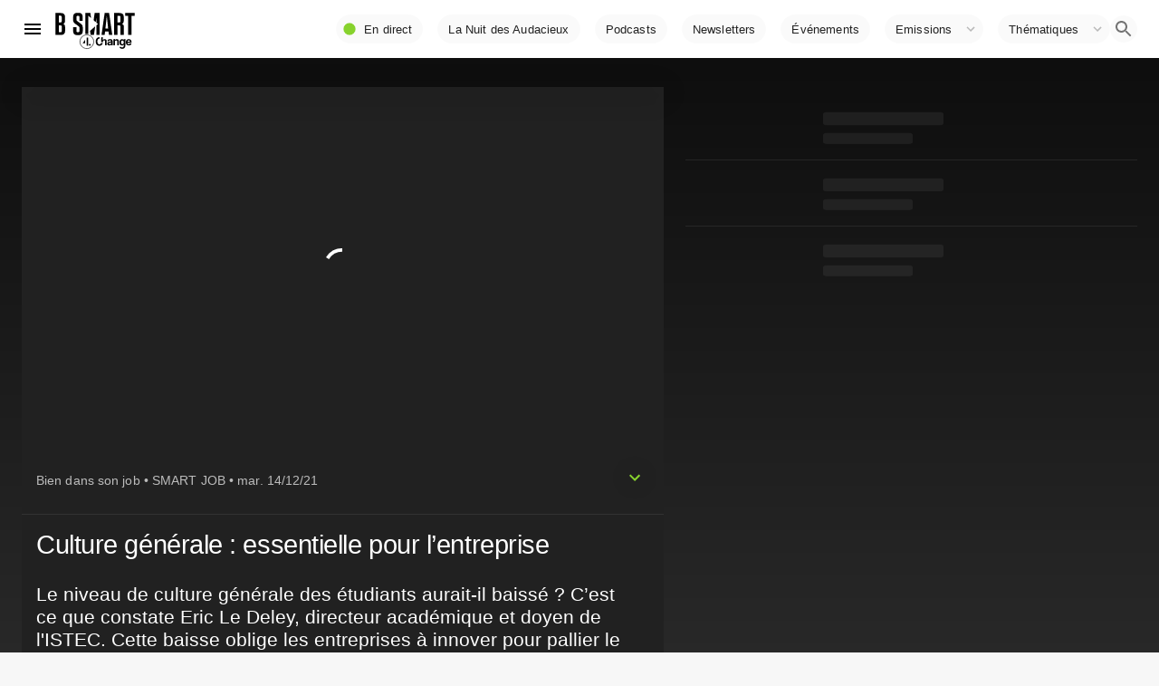

--- FILE ---
content_type: text/html; charset=utf-8
request_url: https://www.google.com/recaptcha/api2/aframe
body_size: 269
content:
<!DOCTYPE HTML><html><head><meta http-equiv="content-type" content="text/html; charset=UTF-8"></head><body><script nonce="LlG3R8EzD0941AJEDBZ8ww">/** Anti-fraud and anti-abuse applications only. See google.com/recaptcha */ try{var clients={'sodar':'https://pagead2.googlesyndication.com/pagead/sodar?'};window.addEventListener("message",function(a){try{if(a.source===window.parent){var b=JSON.parse(a.data);var c=clients[b['id']];if(c){var d=document.createElement('img');d.src=c+b['params']+'&rc='+(localStorage.getItem("rc::a")?sessionStorage.getItem("rc::b"):"");window.document.body.appendChild(d);sessionStorage.setItem("rc::e",parseInt(sessionStorage.getItem("rc::e")||0)+1);localStorage.setItem("rc::h",'1769675957178');}}}catch(b){}});window.parent.postMessage("_grecaptcha_ready", "*");}catch(b){}</script></body></html>

--- FILE ---
content_type: application/javascript; charset=UTF-8
request_url: https://www.bsmart.fr/_next/static/chunks/4783.d32500f6f350a586.js
body_size: 990
content:
"use strict";(self.webpackChunk_N_E=self.webpackChunk_N_E||[]).push([[4783],{84783:function(e,t,n){n.r(t),n.d(t,{AdContext:function(){return a},default:function(){return l}});var i=n(85893),o=n(67294),r=n(97928);function s(e,t){return function(e){if(Array.isArray(e))return e}(e)||function(e,t){var n=[],i=!0,o=!1,r=void 0;try{for(var s,a=e[Symbol.iterator]();!(i=(s=a.next()).done)&&(n.push(s.value),!t||n.length!==t);i=!0);}catch(d){o=!0,r=d}finally{try{i||null==a.return||a.return()}finally{if(o)throw r}}return n}(e,t)||function(){throw new TypeError("Invalid attempt to destructure non-iterable instance")}()}var a=o.createContext(),d={};function l(e){var t=s(o.useState([]),2),n=(t[0],t[1],s(o.useState(null),2)),l=n[0],u=n[1];o.useEffect((function(){r.eX.getGoogletag().then((function(e){e.cmd.push((function(){e.pubads().addEventListener("slotOnload",(function(e){})),e.pubads().addEventListener("slotRenderEnded",(function(e){var t=d[e.slot.getSlotElementId()];t&&t.onSlotRender&&t.onSlotRender(e)})),e.pubads().addEventListener("slotRequested",(function(e){e.slot.getSlotElementId()})),e.pubads().addEventListener("slotResponseReceived",(function(e){var t=d[e.slot.getSlotElementId()];t&&t.onSlotVisibilityChanged&&t.onSlotResponseReceived(e)})),e.pubads().addEventListener("slotVisibilityChanged",(function(e){var t=d[e.slot.getSlotElementId()];t&&t.onSlotVisibilityChanged&&t.onSlotVisibilityChanged(e)})),e.pubads().addEventListener("impressionViewable",(function(e){var t=d[e.slot.getSlotElementId()];t&&t.onSlotIsViewable&&t.onSlotIsViewable(e)})),e.pubads().enableSingleRequest(),e.enableServices()})),u(e)})).catch((function(e){console.log("eerrrrrrr",e)}))}),[]);var c={googletag:l,registerAd:function(e){var t=e.dimensions,n=[];t.map((function(e,t){e.map((function(e){n.find((function(t){return t[0]===e[0]&&t[1]===e[1]}))||n.push(e)}))})),l.cmd.push((function(){var t=l.defineSlot("/22452337188/".concat(e.slotName),n,e.id);t.addService(l.pubads());var i=l.sizeMapping(),o=0;e.sizemap.breakpoints.forEach((function(t){i=i.addSize(t,e.dimensions[o]),o+=1}));var r=i.build();t.defineSizeMapping(r),t.setCollapseEmptyDiv(!0,!0),e.targeting&&Object.keys(e.targeting).forEach((function(n){t.setTargeting(n,e.targeting[n])})),l.display(e.id),d[e.id]=e,e.onSlotRegistered(t)}))},destroyAd:function(e){l.cmd.push((function(){l.destroySlots([e]);delete d[e.getSlotId().getDomId()]}))},refreshAd:function(e){l.cmd.push((function(){l.pubads().refresh([e])}))}};return(0,i.jsx)(a.Provider,{value:c,children:e.children})}}}]);

--- FILE ---
content_type: application/xml
request_url: https://dmxleo.dailymotion.com/cdn/manifest/video/x86a8di.m3u8?af=2%2C7%2C8%2C9&vv=1%2C2%2C3%2C4%2C5%2C6%2C7%2C8%2C11%2C12%2C13%2C14&mm=video%2Fmp4%2Cvideo%2Fwebm%2Caudio%2Fmp4%2Caudio%2Fmpeg%2Caudio%2Faac%2Caudio%2Fmpeg3%2Caudio%2Fmp3%2Caudio%2Fvnd.wave%2Caudio%2Fwav%2Caudio%2Fwave%2Caudio%2Fogg%2Caudio%2Fvorbis%2Cimage%2Fjpeg%2Cimage%2Fpng%2Cimage%2Fwebp%2Cimage%2Fsvg%2Bxml&cse=1jg4eg5dkf867d0b5d9&rts=580573&rhv=1&cen=prod&cpi=x2cwseh&cpt=player&rla=en&cpr=x7hlv&eb=https%3A%2F%2Fwww.bsmart.fr%2Fvideo%2F10755-smart-job-partie-14-decembre-2021&ps=709x399&td=www.bsmart.fr&reader_gdpr_flag=0&reader_gdpr_consent=&gdpr_binary_consent=opt-out&gdpr_comes_from_infopack=0&reader_us_privacy=1---&vl=-1&ciid=1jg4eg5dkf867d0b5d9_VMAP_0_0&cidx=0&sidx=0&vidIdx=0&omp=Dailymotion%2F1.0&omn=0&imal=1&uid_dm=5a5fa2e2-4835-7259-d7d3-b2cc22dcdd67&ccCustomParams=program%3Dsmart-job%26program_part%3DPART20%26video_typology%3DSEQUENCE%26video_id%3D10755%26emission_id%3D4080%26edition%3D%26aired_at%3D2021-12-14%26week_number%3D50%26aired_at_day%3Dmardi%26ops%3DDEFAULT%26dm_id%3Dx86a8di&3pcb=0&rap=1&apo=monetization&pos=1&pbm=2
body_size: 5750
content:
<?xml version="1.0" encoding="UTF-8"?><vmap:VMAP xmlns:vmap="http://www.iab.net/videosuite/vmap" version="1.0"><vmap:AdBreak breakType="linear" breakId="preroll1" timeOffset="start"><vmap:AdSource id="preroll1"><vmap:VASTAdData><VAST version="3.0"><Ad><InLine><AdSystem>Leo</AdSystem><AdTitle>noad</AdTitle><Extensions><Extension type="dailymotion" source="dailymotion">{"noAd":{"reasonId":1106,"reason":"viewing context|bot-detected"},"inventoryId":"f9b494fc-9b81-40a8-b678-cdcba45d9b93"}</Extension></Extensions></InLine></Ad></VAST></vmap:VASTAdData></vmap:AdSource><vmap:Extensions><vmap:Extension type="dailymotion" source="dailymotion"><![CDATA[{"timeout":15000}]]></vmap:Extension></vmap:Extensions></vmap:AdBreak><vmap:AdBreak breakType="linear,nonlinear" breakId="midroll1-1" timeOffset="00:05:00" repeatAfter="00:05:00"><vmap:AdSource id="midroll1-1"><vmap:AdTagURI templateType="vast3">https://dmxleo.dailymotion.com/cdn/manifest/video/x86a8di.m3u8?auth=[base64]&amp;vo=[MEDIAPLAYHEAD]&amp;vv=1%2C2%2C3%2C4%2C5%2C6%2C7%2C8%2C11%2C12%2C13%2C14&amp;sec=1&amp;rts=580573&amp;rla=en&amp;rhv=1&amp;reader_us_privacy=1---&amp;reader.player=dailymotion&amp;plt=1&amp;pbm=2&amp;mm=video%2Fmp4%2Cvideo%2Fwebm%2Caudio%2Fmp4%2Caudio%2Fmpeg%2Caudio%2Faac%2Caudio%2Fmpeg3%2Caudio%2Fmp3%2Caudio%2Fvnd.wave%2Caudio%2Fwav%2Caudio%2Fwave%2Caudio%2Fogg%2Caudio%2Fvorbis%2Cimage%2Fjpeg%2Cimage%2Fpng%2Cimage%2Fwebp%2Cimage%2Fsvg%2Bxml&amp;lnrt=1&amp;eb=https%3A%2F%2Fwww.bsmart.fr%2Fvideo%2F10755-smart-job-partie-14-decembre-2021&amp;dmngv=1.0&amp;dmng=Dailymotion&amp;dlvr=1%2C2&amp;cse=1jg4eg5dkf867d0b5d9&amp;cpt=player&amp;cpr=x7hlv&amp;cpi=x2cwseh&amp;cen=prod&amp;cbrs=1&amp;battr=9%2C10%2C11%2C12%2C13%2C14%2C17&amp;apo=monetization&amp;3pcb=0&amp;r=v</vmap:AdTagURI></vmap:AdSource><vmap:Extensions><vmap:Extension type="dailymotion" source="dailymotion"><![CDATA[{"timeout":15000}]]></vmap:Extension></vmap:Extensions></vmap:AdBreak><vmap:AdBreak breakType="linear" breakId="postroll1" timeOffset="end"><vmap:AdSource id="postroll1"><vmap:AdTagURI templateType="vast3">https://dmxleo.dailymotion.com/cdn/manifest/video/x86a8di.m3u8?auth=[base64]&amp;vv=1%2C2%2C3%2C4%2C5%2C6%2C7%2C8%2C11%2C12%2C13%2C14&amp;sec=1&amp;rts=580573&amp;rla=en&amp;rhv=1&amp;reader_us_privacy=1---&amp;reader.player=dailymotion&amp;plt=1&amp;pbm=2&amp;mm=video%2Fmp4%2Cvideo%2Fwebm%2Caudio%2Fmp4%2Caudio%2Fmpeg%2Caudio%2Faac%2Caudio%2Fmpeg3%2Caudio%2Fmp3%2Caudio%2Fvnd.wave%2Caudio%2Fwav%2Caudio%2Fwave%2Caudio%2Fogg%2Caudio%2Fvorbis%2Cimage%2Fjpeg%2Cimage%2Fpng%2Cimage%2Fwebp%2Cimage%2Fsvg%2Bxml&amp;lnrt=1&amp;eb=https%3A%2F%2Fwww.bsmart.fr%2Fvideo%2F10755-smart-job-partie-14-decembre-2021&amp;dmngv=1.0&amp;dmng=Dailymotion&amp;dlvr=1%2C2&amp;cse=1jg4eg5dkf867d0b5d9&amp;cpt=player&amp;cpr=x7hlv&amp;cpi=x2cwseh&amp;cen=prod&amp;cbrs=1&amp;battr=9%2C10%2C11%2C12%2C13%2C14%2C17&amp;apo=monetization&amp;3pcb=0&amp;r=v</vmap:AdTagURI></vmap:AdSource><vmap:Extensions><vmap:Extension type="dailymotion" source="dailymotion"><![CDATA[{"timeout":15000}]]></vmap:Extension></vmap:Extensions></vmap:AdBreak><vmap:Extensions><vmap:Extension type="dailymotion" source="dmx"><![CDATA[{"asid":200533}]]></vmap:Extension></vmap:Extensions></vmap:VMAP>